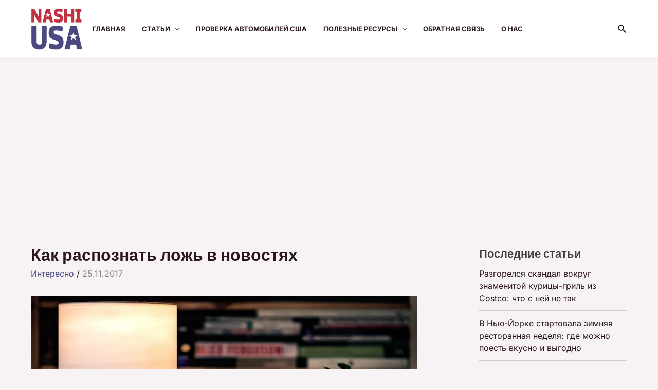

--- FILE ---
content_type: text/html; charset=utf-8
request_url: https://www.google.com/recaptcha/api2/aframe
body_size: 269
content:
<!DOCTYPE HTML><html><head><meta http-equiv="content-type" content="text/html; charset=UTF-8"></head><body><script nonce="T2QzaDUYzXH-REkwOJvnFQ">/** Anti-fraud and anti-abuse applications only. See google.com/recaptcha */ try{var clients={'sodar':'https://pagead2.googlesyndication.com/pagead/sodar?'};window.addEventListener("message",function(a){try{if(a.source===window.parent){var b=JSON.parse(a.data);var c=clients[b['id']];if(c){var d=document.createElement('img');d.src=c+b['params']+'&rc='+(localStorage.getItem("rc::a")?sessionStorage.getItem("rc::b"):"");window.document.body.appendChild(d);sessionStorage.setItem("rc::e",parseInt(sessionStorage.getItem("rc::e")||0)+1);localStorage.setItem("rc::h",'1769079466422');}}}catch(b){}});window.parent.postMessage("_grecaptcha_ready", "*");}catch(b){}</script></body></html>